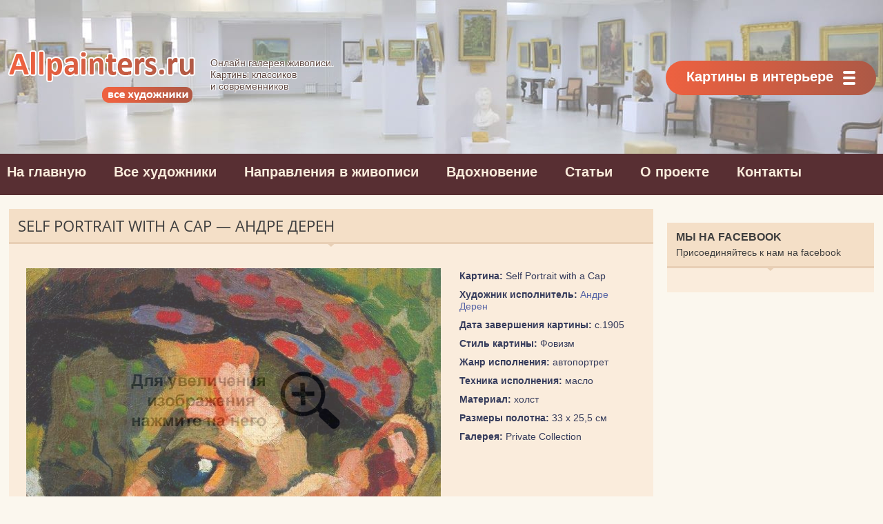

--- FILE ---
content_type: text/html; charset=UTF-8
request_url: https://allpainters.ru/deren-andre/7622-self-portrait-with-a-cap-andre-deren.html
body_size: 9848
content:
<!DOCTYPE html>

<html lang="ru-RU" prefix="og: http://ogp.me/ns#">

<head>
<meta http-equiv="Content-Type" content="text/html; charset=UTF-8">
<meta http-equiv="X-UA-Compatible" content="IE=edge, chrome=1">
<meta name="viewport" content="width=device-width, initial-scale=1.0">

<!--[if lt IE 9]><script src="https://html5shiv.googlecode.com/svn/trunk/html5.js"></script><![endif]-->

		<!-- All in One SEO 4.2.2 -->
		<title>Self Portrait with a Cap - Андре Дерен</title>
		<meta name="description" content="Картина: Self Portrait with a Cap Художник исполнитель: Андре Дерен" />
		<meta name="robots" content="max-image-preview:large" />
		<link rel="canonical" href="https://allpainters.ru/deren-andre/7622-self-portrait-with-a-cap-andre-deren.html" />
		<meta property="og:locale" content="ru_RU" />
		<meta property="og:site_name" content="Художественная галерея - Картины классиков и современников" />
		<meta property="og:type" content="article" />
		<meta property="og:title" content="Self Portrait with a Cap - Андре Дерен" />
		<meta property="og:description" content="Картина: Self Portrait with a Cap Художник исполнитель: Андре Дерен" />
		<meta property="og:url" content="https://allpainters.ru/deren-andre/7622-self-portrait-with-a-cap-andre-deren.html" />
		<meta property="article:published_time" content="2017-01-25T10:08:53+00:00" />
		<meta property="article:modified_time" content="2017-01-25T10:08:53+00:00" />
		<meta name="twitter:card" content="summary" />
		<meta name="twitter:title" content="Self Portrait with a Cap - Андре Дерен" />
		<meta name="twitter:description" content="Картина: Self Portrait with a Cap Художник исполнитель: Андре Дерен" />
		<script type="application/ld+json" class="aioseo-schema">
			{"@context":"https:\/\/schema.org","@graph":[{"@type":"WebSite","@id":"https:\/\/allpainters.ru\/#website","url":"https:\/\/allpainters.ru\/","name":"\u0425\u0443\u0434\u043e\u0436\u0435\u0441\u0442\u0432\u0435\u043d\u043d\u0430\u044f \u0433\u0430\u043b\u0435\u0440\u0435\u044f","description":"\u041a\u0430\u0440\u0442\u0438\u043d\u044b \u043a\u043b\u0430\u0441\u0441\u0438\u043a\u043e\u0432 \u0438 \u0441\u043e\u0432\u0440\u0435\u043c\u0435\u043d\u043d\u0438\u043a\u043e\u0432","inLanguage":"ru-RU","publisher":{"@id":"https:\/\/allpainters.ru\/#organization"}},{"@type":"Organization","@id":"https:\/\/allpainters.ru\/#organization","name":"\u0425\u0443\u0434\u043e\u0436\u0435\u0441\u0442\u0432\u0435\u043d\u043d\u0430\u044f \u0433\u0430\u043b\u0435\u0440\u0435\u044f","url":"https:\/\/allpainters.ru\/"},{"@type":"BreadcrumbList","@id":"https:\/\/allpainters.ru\/deren-andre\/7622-self-portrait-with-a-cap-andre-deren.html#breadcrumblist","itemListElement":[{"@type":"ListItem","@id":"https:\/\/allpainters.ru\/#listItem","position":1,"item":{"@type":"WebPage","@id":"https:\/\/allpainters.ru\/","name":"\u0413\u043b\u0430\u0432\u043d\u0430\u044f","description":"\u041a\u0430\u0440\u0442\u0438\u043d\u044b \u043a\u043b\u0430\u0441\u0441\u0438\u043a\u043e\u0432 \u0438 \u0441\u043e\u0432\u0440\u0435\u043c\u0435\u043d\u043d\u0438\u043a\u043e\u0432","url":"https:\/\/allpainters.ru\/"},"nextItem":"https:\/\/allpainters.ru\/deren-andre.html#listItem"},{"@type":"ListItem","@id":"https:\/\/allpainters.ru\/deren-andre.html#listItem","position":2,"item":{"@type":"WebPage","@id":"https:\/\/allpainters.ru\/deren-andre.html","name":"\u0410\u043d\u0434\u0440\u0435 \u0414\u0435\u0440\u0435\u043d: \u0436\u0438\u0437\u043d\u044c \u0438 \u0442\u0432\u043e\u0440\u0447\u0435\u0441\u0442\u0432\u043e \u0445\u0443\u0434\u043e\u0436\u043d\u0438\u043a\u0430","description":"\u0410\u043d\u0434\u0440\u0435 \u0414\u0435\u0440\u0435\u043d. \u041d\u0430 \u044d\u0442\u043e\u0439 \u0441\u0442\u0440\u0430\u043d\u0438\u0446\u0435 \u0440\u0430\u0437\u043c\u0435\u0449\u0435\u043d\u0430 \u0431\u0438\u043e\u0433\u0440\u0430\u0444\u0438\u0447\u0435\u0441\u043a\u0430\u044f \u0438\u043d\u0444\u043e\u0440\u043c\u0430\u0446\u0438\u044f, \u043a\u0430\u0440\u0442\u0438\u043d\u044b \u0438 \u0434\u0440\u0443\u0433\u0438\u0435 \u0438\u043d\u0442\u0435\u0440\u0435\u0441\u043d\u044b\u0435 \u0444\u0430\u043a\u0442\u044b \u0438\u0437 \u0442\u0432\u043e\u0440\u0447\u0435\u0441\u0442\u0432\u0430 \u0442\u0430\u043a\u043e\u0433\u043e \u0432\u0435\u043b\u0438\u043a\u043e\u0433\u043e \u0445\u0443\u0434\u043e\u0436\u043d\u0438\u043a\u0430 \u043a\u0430\u043a \u0414\u0435\u0440\u0435\u043d \u0410\u043d\u0434\u0440\u0435.","url":"https:\/\/allpainters.ru\/deren-andre.html"},"nextItem":"https:\/\/allpainters.ru\/deren-andre\/7622-self-portrait-with-a-cap-andre-deren.html#listItem","previousItem":"https:\/\/allpainters.ru\/#listItem"},{"@type":"ListItem","@id":"https:\/\/allpainters.ru\/deren-andre\/7622-self-portrait-with-a-cap-andre-deren.html#listItem","position":3,"item":{"@type":"WebPage","@id":"https:\/\/allpainters.ru\/deren-andre\/7622-self-portrait-with-a-cap-andre-deren.html","name":"Self Portrait with a Cap - \u0410\u043d\u0434\u0440\u0435 \u0414\u0435\u0440\u0435\u043d","description":"\u041a\u0430\u0440\u0442\u0438\u043d\u0430: Self Portrait with a Cap \u0425\u0443\u0434\u043e\u0436\u043d\u0438\u043a \u0438\u0441\u043f\u043e\u043b\u043d\u0438\u0442\u0435\u043b\u044c: \u0410\u043d\u0434\u0440\u0435 \u0414\u0435\u0440\u0435\u043d","url":"https:\/\/allpainters.ru\/deren-andre\/7622-self-portrait-with-a-cap-andre-deren.html"},"previousItem":"https:\/\/allpainters.ru\/deren-andre.html#listItem"}]},{"@type":"WebPage","@id":"https:\/\/allpainters.ru\/deren-andre\/7622-self-portrait-with-a-cap-andre-deren.html#webpage","url":"https:\/\/allpainters.ru\/deren-andre\/7622-self-portrait-with-a-cap-andre-deren.html","name":"Self Portrait with a Cap - \u0410\u043d\u0434\u0440\u0435 \u0414\u0435\u0440\u0435\u043d","description":"\u041a\u0430\u0440\u0442\u0438\u043d\u0430: Self Portrait with a Cap \u0425\u0443\u0434\u043e\u0436\u043d\u0438\u043a \u0438\u0441\u043f\u043e\u043b\u043d\u0438\u0442\u0435\u043b\u044c: \u0410\u043d\u0434\u0440\u0435 \u0414\u0435\u0440\u0435\u043d","inLanguage":"ru-RU","isPartOf":{"@id":"https:\/\/allpainters.ru\/#website"},"breadcrumb":{"@id":"https:\/\/allpainters.ru\/deren-andre\/7622-self-portrait-with-a-cap-andre-deren.html#breadcrumblist"},"datePublished":"2017-01-25T10:08:53+04:00","dateModified":"2017-01-25T10:08:53+04:00"}]}
		</script>
		<!-- All in One SEO -->

<link rel='stylesheet' id='wp-block-library-css'  href='https://allpainters.ru/wp-includes/css/dist/block-library/style.min.css' type='text/css' media='all' />
<style id='global-styles-inline-css' type='text/css'>
body{--wp--preset--color--black: #000000;--wp--preset--color--cyan-bluish-gray: #abb8c3;--wp--preset--color--white: #ffffff;--wp--preset--color--pale-pink: #f78da7;--wp--preset--color--vivid-red: #cf2e2e;--wp--preset--color--luminous-vivid-orange: #ff6900;--wp--preset--color--luminous-vivid-amber: #fcb900;--wp--preset--color--light-green-cyan: #7bdcb5;--wp--preset--color--vivid-green-cyan: #00d084;--wp--preset--color--pale-cyan-blue: #8ed1fc;--wp--preset--color--vivid-cyan-blue: #0693e3;--wp--preset--color--vivid-purple: #9b51e0;--wp--preset--gradient--vivid-cyan-blue-to-vivid-purple: linear-gradient(135deg,rgba(6,147,227,1) 0%,rgb(155,81,224) 100%);--wp--preset--gradient--light-green-cyan-to-vivid-green-cyan: linear-gradient(135deg,rgb(122,220,180) 0%,rgb(0,208,130) 100%);--wp--preset--gradient--luminous-vivid-amber-to-luminous-vivid-orange: linear-gradient(135deg,rgba(252,185,0,1) 0%,rgba(255,105,0,1) 100%);--wp--preset--gradient--luminous-vivid-orange-to-vivid-red: linear-gradient(135deg,rgba(255,105,0,1) 0%,rgb(207,46,46) 100%);--wp--preset--gradient--very-light-gray-to-cyan-bluish-gray: linear-gradient(135deg,rgb(238,238,238) 0%,rgb(169,184,195) 100%);--wp--preset--gradient--cool-to-warm-spectrum: linear-gradient(135deg,rgb(74,234,220) 0%,rgb(151,120,209) 20%,rgb(207,42,186) 40%,rgb(238,44,130) 60%,rgb(251,105,98) 80%,rgb(254,248,76) 100%);--wp--preset--gradient--blush-light-purple: linear-gradient(135deg,rgb(255,206,236) 0%,rgb(152,150,240) 100%);--wp--preset--gradient--blush-bordeaux: linear-gradient(135deg,rgb(254,205,165) 0%,rgb(254,45,45) 50%,rgb(107,0,62) 100%);--wp--preset--gradient--luminous-dusk: linear-gradient(135deg,rgb(255,203,112) 0%,rgb(199,81,192) 50%,rgb(65,88,208) 100%);--wp--preset--gradient--pale-ocean: linear-gradient(135deg,rgb(255,245,203) 0%,rgb(182,227,212) 50%,rgb(51,167,181) 100%);--wp--preset--gradient--electric-grass: linear-gradient(135deg,rgb(202,248,128) 0%,rgb(113,206,126) 100%);--wp--preset--gradient--midnight: linear-gradient(135deg,rgb(2,3,129) 0%,rgb(40,116,252) 100%);--wp--preset--duotone--dark-grayscale: url('#wp-duotone-dark-grayscale');--wp--preset--duotone--grayscale: url('#wp-duotone-grayscale');--wp--preset--duotone--purple-yellow: url('#wp-duotone-purple-yellow');--wp--preset--duotone--blue-red: url('#wp-duotone-blue-red');--wp--preset--duotone--midnight: url('#wp-duotone-midnight');--wp--preset--duotone--magenta-yellow: url('#wp-duotone-magenta-yellow');--wp--preset--duotone--purple-green: url('#wp-duotone-purple-green');--wp--preset--duotone--blue-orange: url('#wp-duotone-blue-orange');--wp--preset--font-size--small: 13px;--wp--preset--font-size--medium: 20px;--wp--preset--font-size--large: 36px;--wp--preset--font-size--x-large: 42px;}.has-black-color{color: var(--wp--preset--color--black) !important;}.has-cyan-bluish-gray-color{color: var(--wp--preset--color--cyan-bluish-gray) !important;}.has-white-color{color: var(--wp--preset--color--white) !important;}.has-pale-pink-color{color: var(--wp--preset--color--pale-pink) !important;}.has-vivid-red-color{color: var(--wp--preset--color--vivid-red) !important;}.has-luminous-vivid-orange-color{color: var(--wp--preset--color--luminous-vivid-orange) !important;}.has-luminous-vivid-amber-color{color: var(--wp--preset--color--luminous-vivid-amber) !important;}.has-light-green-cyan-color{color: var(--wp--preset--color--light-green-cyan) !important;}.has-vivid-green-cyan-color{color: var(--wp--preset--color--vivid-green-cyan) !important;}.has-pale-cyan-blue-color{color: var(--wp--preset--color--pale-cyan-blue) !important;}.has-vivid-cyan-blue-color{color: var(--wp--preset--color--vivid-cyan-blue) !important;}.has-vivid-purple-color{color: var(--wp--preset--color--vivid-purple) !important;}.has-black-background-color{background-color: var(--wp--preset--color--black) !important;}.has-cyan-bluish-gray-background-color{background-color: var(--wp--preset--color--cyan-bluish-gray) !important;}.has-white-background-color{background-color: var(--wp--preset--color--white) !important;}.has-pale-pink-background-color{background-color: var(--wp--preset--color--pale-pink) !important;}.has-vivid-red-background-color{background-color: var(--wp--preset--color--vivid-red) !important;}.has-luminous-vivid-orange-background-color{background-color: var(--wp--preset--color--luminous-vivid-orange) !important;}.has-luminous-vivid-amber-background-color{background-color: var(--wp--preset--color--luminous-vivid-amber) !important;}.has-light-green-cyan-background-color{background-color: var(--wp--preset--color--light-green-cyan) !important;}.has-vivid-green-cyan-background-color{background-color: var(--wp--preset--color--vivid-green-cyan) !important;}.has-pale-cyan-blue-background-color{background-color: var(--wp--preset--color--pale-cyan-blue) !important;}.has-vivid-cyan-blue-background-color{background-color: var(--wp--preset--color--vivid-cyan-blue) !important;}.has-vivid-purple-background-color{background-color: var(--wp--preset--color--vivid-purple) !important;}.has-black-border-color{border-color: var(--wp--preset--color--black) !important;}.has-cyan-bluish-gray-border-color{border-color: var(--wp--preset--color--cyan-bluish-gray) !important;}.has-white-border-color{border-color: var(--wp--preset--color--white) !important;}.has-pale-pink-border-color{border-color: var(--wp--preset--color--pale-pink) !important;}.has-vivid-red-border-color{border-color: var(--wp--preset--color--vivid-red) !important;}.has-luminous-vivid-orange-border-color{border-color: var(--wp--preset--color--luminous-vivid-orange) !important;}.has-luminous-vivid-amber-border-color{border-color: var(--wp--preset--color--luminous-vivid-amber) !important;}.has-light-green-cyan-border-color{border-color: var(--wp--preset--color--light-green-cyan) !important;}.has-vivid-green-cyan-border-color{border-color: var(--wp--preset--color--vivid-green-cyan) !important;}.has-pale-cyan-blue-border-color{border-color: var(--wp--preset--color--pale-cyan-blue) !important;}.has-vivid-cyan-blue-border-color{border-color: var(--wp--preset--color--vivid-cyan-blue) !important;}.has-vivid-purple-border-color{border-color: var(--wp--preset--color--vivid-purple) !important;}.has-vivid-cyan-blue-to-vivid-purple-gradient-background{background: var(--wp--preset--gradient--vivid-cyan-blue-to-vivid-purple) !important;}.has-light-green-cyan-to-vivid-green-cyan-gradient-background{background: var(--wp--preset--gradient--light-green-cyan-to-vivid-green-cyan) !important;}.has-luminous-vivid-amber-to-luminous-vivid-orange-gradient-background{background: var(--wp--preset--gradient--luminous-vivid-amber-to-luminous-vivid-orange) !important;}.has-luminous-vivid-orange-to-vivid-red-gradient-background{background: var(--wp--preset--gradient--luminous-vivid-orange-to-vivid-red) !important;}.has-very-light-gray-to-cyan-bluish-gray-gradient-background{background: var(--wp--preset--gradient--very-light-gray-to-cyan-bluish-gray) !important;}.has-cool-to-warm-spectrum-gradient-background{background: var(--wp--preset--gradient--cool-to-warm-spectrum) !important;}.has-blush-light-purple-gradient-background{background: var(--wp--preset--gradient--blush-light-purple) !important;}.has-blush-bordeaux-gradient-background{background: var(--wp--preset--gradient--blush-bordeaux) !important;}.has-luminous-dusk-gradient-background{background: var(--wp--preset--gradient--luminous-dusk) !important;}.has-pale-ocean-gradient-background{background: var(--wp--preset--gradient--pale-ocean) !important;}.has-electric-grass-gradient-background{background: var(--wp--preset--gradient--electric-grass) !important;}.has-midnight-gradient-background{background: var(--wp--preset--gradient--midnight) !important;}.has-small-font-size{font-size: var(--wp--preset--font-size--small) !important;}.has-medium-font-size{font-size: var(--wp--preset--font-size--medium) !important;}.has-large-font-size{font-size: var(--wp--preset--font-size--large) !important;}.has-x-large-font-size{font-size: var(--wp--preset--font-size--x-large) !important;}
</style>
<link rel='stylesheet' id='fancybox-for-wp-css'  href='https://allpainters.ru/wp-content/plugins/fancybox-for-wordpress/assets/css/fancybox.css' type='text/css' media='all' />
<link rel='stylesheet' id='kk-star-ratings-css'  href='https://allpainters.ru/wp-content/plugins/kk-star-ratings/src/core/public/css/kk-star-ratings.min.css' type='text/css' media='all' />
<script type='text/javascript' src='https://allpainters.ru/wp-includes/js/jquery/jquery.min.js' id='jquery-core-js'></script>
<script type='text/javascript' src='https://allpainters.ru/wp-content/plugins/fancybox-for-wordpress/assets/js/jquery.fancybox.js' id='fancybox-for-wp-js'></script>
<style>.pseudo-clearfy-link { color: #008acf; cursor: pointer;}.pseudo-clearfy-link:hover { text-decoration: none;}</style>
<!-- Fancybox for WordPress v3.3.3 -->
<style type="text/css">
	.fancybox-slide--image .fancybox-content{background-color: #FFFFFF}div.fancybox-caption{display:none !important;}
	
	img.fancybox-image{border-width:10px;border-color:#FFFFFF;border-style:solid;}
	div.fancybox-bg{background-color:rgba(102,102,102,0.3);opacity:1 !important;}div.fancybox-content{border-color:#FFFFFF}
	div#fancybox-title{background-color:#FFFFFF}
	div.fancybox-content{background-color:#FFFFFF}
	div#fancybox-title-inside{color:#333333}
	
	
	
	div.fancybox-caption p.caption-title{display:inline-block}
	div.fancybox-caption p.caption-title{font-size:14px}
	div.fancybox-caption p.caption-title{color:#333333}
	div.fancybox-caption {color:#333333}div.fancybox-caption p.caption-title {background:#fff; width:auto;padding:10px 30px;}div.fancybox-content p.caption-title{color:#333333;margin: 0;padding: 5px 0;}body.fancybox-active .fancybox-container .fancybox-stage .fancybox-content .fancybox-close-small{display:block;}
</style><script type="text/javascript">
	jQuery(function () {

		var mobileOnly = false;
		
		if (mobileOnly) {
			return;
		}

		jQuery.fn.getTitle = function () { // Copy the title of every IMG tag and add it to its parent A so that fancybox can show titles
			var arr = jQuery("a[data-fancybox]");
									jQuery.each(arr, function() {
										var title = jQuery(this).children("img").attr("title");
										 var caption = jQuery(this).next("figcaption").html();
                                        if(caption && title){jQuery(this).attr("title",title+" " + caption)}else if(title){ jQuery(this).attr("title",title);}else if(caption){jQuery(this).attr("title",caption);}
									});			}

		// Supported file extensions

				var thumbnails = jQuery("a:has(img)").not(".nolightbox").not('.envira-gallery-link').not('.ngg-simplelightbox').filter(function () {
			return /\.(jpe?g|png|gif|mp4|webp|bmp|pdf)(\?[^/]*)*$/i.test(jQuery(this).attr('href'))
		});
		

		// Add data-type iframe for links that are not images or videos.
		var iframeLinks = jQuery('.fancyboxforwp').filter(function () {
			return !/\.(jpe?g|png|gif|mp4|webp|bmp|pdf)(\?[^/]*)*$/i.test(jQuery(this).attr('href'))
		}).filter(function () {
			return !/vimeo|youtube/i.test(jQuery(this).attr('href'))
		});
		iframeLinks.attr({"data-type": "iframe"}).getTitle();

				// Gallery All
		thumbnails.addClass("fancyboxforwp").attr("data-fancybox", "gallery").getTitle();
		iframeLinks.attr({"data-fancybox": "gallery"}).getTitle();

		// Gallery type NONE
		
		// Call fancybox and apply it on any link with a rel atribute that starts with "fancybox", with the options set on the admin panel
		jQuery("a.fancyboxforwp").fancyboxforwp({
			loop: false,
			smallBtn: true,
			zoomOpacity: "auto",
			animationEffect: "fade",
			animationDuration: 500,
			transitionEffect: "fade",
			transitionDuration: "300",
			overlayShow: true,
			overlayOpacity: "0.3",
			titleShow: true,
			titlePosition: "inside",
			keyboard: true,
			showCloseButton: true,
			arrows: true,
			clickContent:"close",
			clickSlide: "close",
			mobile: {
				clickContent: function (current, event) {
					return current.type === "image" ? "close" : false;
				},
				clickSlide: function (current, event) {
					return current.type === "image" ? "close" : "close";
				},
			},
			wheel: false,
			toolbar: true,
			preventCaptionOverlap: true,
			onInit: function() { },			onDeactivate
	: function() { },		beforeClose: function() { },			afterShow: function(instance) { jQuery( ".fancybox-image" ).on("click", function( ){ ( instance.isScaledDown() ) ? instance.scaleToActual() : instance.scaleToFit() }) },				afterClose: function() { },					caption : function( instance, item ) {var title ="";if("undefined" != typeof jQuery(this).context ){var title = jQuery(this).context.title;} else { var title = ("undefined" != typeof jQuery(this).attr("title")) ? jQuery(this).attr("title") : false;}var caption = jQuery(this).data('caption') || '';if ( item.type === 'image' && title.length ) {caption = (caption.length ? caption + '<br />' : '') + '<p class="caption-title">'+title+'</p>' ;}return caption;},
		afterLoad : function( instance, current ) {current.$content.append('<div class=\"fancybox-custom-caption inside-caption\" style=\" position: absolute;left:0;right:0;color:#000;margin:0 auto;bottom:0;text-align:center;background-color:#FFFFFF \">' + current.opts.caption + '</div>');},
			})
		;

			})
</script>
<!-- END Fancybox for WordPress -->
<link rel="stylesheet" href="https://allpainters.ru/wp-content/plugins/wp-page-numbers/classic/wp-page-numbers.css" type="text/css" media="screen" />


	<link rel="stylesheet" href="/wp-content/themes/paintnew/style.css" type="text/css" media="screen">
	<!--<link rel="stylesheet" href="/wp-content/themes/paint/css/custom.css" type="text/css" media="screen">-->
<!--	<link href="/wp-content/themes/paint/css/css.css" rel="stylesheet" type="text/css">-->
  
    
    <link rel="stylesheet" href="/wp-content/themes/paintnew/css/header.css" type="text/css" media="all">
    
    <link rel="icon" href="/wp-content/themes/paint/favicon.ico" type="image/x-icon" />
    <link rel="shortcut icon" href="/wp-content/themes/paint/favicon.ico" type="image/x-icon" />




  
<!-- постоянные значения -->  
<meta property="fb:admins" content="100004837488652"/>
 <!-- если это статья -->  
  
<meta property="og:url" content="https://allpainters.ru/deren-andre/7622-self-portrait-with-a-cap-andre-deren.html "/>  
<meta property="og:title" content="Self Portrait with a Cap &#8212; Андре Дерен" />  
<meta property="og:description" content="Картина: Self Portrait with a Cap Художник исполнитель: Андре Дерен" />  
<meta property="og:type" content="article" /> 
<meta property="og:image" 
content="" />  
 
<meta name="yandex-verification" content="6c474facb263df3d" />
<meta name="viewport" content="height=device-height, width=device-width, initial-scale=1.0, maximum-scale=1.0, minimum-scale=1.0, user-scalable=no" />
<script type="text/javascript"> rbConfig={start:performance.now()}; </script>
<script async="async" type="text/javascript" src="//any.realbig.media/rotator.min.js"></script>
<script charset="utf-8" async src="https://realpush.media/pushJs/Gg18__q3.js"></script>
	<script async="async" type="text/javascript" src="//any.realbig.media/rotator.min.js"></script><script>
     (adsbygoogle = window.adsbygoogle || []).push({
          google_ad_client: "ca-pub-1936417226606527",
          enable_page_level_ads: true
     });
</script>
	<meta name="verify-admitad" content="8c01771629" />
</head>

<body>
<div id="fb-root"></div>
<script>(function(d, s, id) {
  var js, fjs = d.getElementsByTagName(s)[0];
  if (d.getElementById(id)) return;
  js = d.createElement(s); js.id = id;
  js.src = "//connect.facebook.net/ru_RU/sdk.js#xfbml=1&version=v2.6";
  fjs.parentNode.insertBefore(js, fjs);
}(document, 'script', 'facebook-jssdk'));</script>
<div class="container">
<div class="wrapper">

	<header class="header">

			<a href="/" class="header__logo">
	<div class="header__logo-title">Allpainters.ru - картинная галерея</div>
	<div class="header__logo-desc"><p>Онлайн галерея живописи. <br> Картины классиков <br> и современников</p></div>
	</a>
	
		
				<nav class="header__nav-2  nav">
					<button class="nav__title" type="button">Картины в интерьере</button>
					<ul class="nav__menu">
                    
                    <li class="menu-item menu-item-type-taxonomy menu-item-object-category"><a href="https://allpainters.ru/kartinyi.html">Виды и формат картин</a></li>
                    <li class="menu-item menu-item-type-taxonomy menu-item-object-category"><a href="https://allpainters.ru/modulnyie-kartinyi.html">Модульные картины</a></li>
                    <li class="menu-item menu-item-type-taxonomy menu-item-object-category"><a href="https://allpainters.ru/interernyie-nakleyki-i-samokleyki.html">Интерьерные самоклейки</a></li>
                    <li class="menu-item menu-item-type-taxonomy menu-item-object-category"><a href="https://allpainters.ru/fotooboi-v-interere.html">Фотообои</a></li>
                 
                    

</ul>
				</nav>
			
			<!-- .soc -->
	

		<div class="header__menu-toggle"></div>
		<div class="header__menu">
			
					<nav class="header__nav-3">
                    <ul>
                    <li class="menu-item menu-item-type-taxonomy menu-item-object-category"><a href="https://allpainters.ru/">На главную</a></li>
                    <li class="menu-item menu-item-type-taxonomy menu-item-object-category"><a href="https://allpainters.ru/hudozhniki-po-alfavitu.html">Все художники</a></li>
                    <li class="menu-item menu-item-type-taxonomy menu-item-object-category"><a href="https://allpainters.ru/napravleniya">Направления в живописи</a></li>
                    <li class="menu-item menu-item-type-taxonomy menu-item-object-category"><a href="https://allpainters.ru/vdohnovenie">Вдохновение</a></li>
                    <li class="menu-item menu-item-type-taxonomy menu-item-object-category"><a href="https://allpainters.ru/blog">Статьи</a></li>
                    <li class="menu-item menu-item-type-taxonomy menu-item-object-category"><a href="https://allpainters.ru/o-proekte.html">О проекте</a></li>
                    <li class="menu-item menu-item-type-taxonomy menu-item-object-category"><a href="https://allpainters.ru/contacts.html">Контакты</a></li>
</ul></nav>
							
					
						</div><!-- .header__menu -->

</header><!-- .header --><script>
setTimeout(function(){
yaCounter26140278.reachGoal('visitepaint'); return true;
}, 5000);
</script>
		<div class="content">		
		<div class="contentWide">
	<div class="newPictures container">
	
<div class="authorsList sections">
 <div class="blog_container">
<h1>Self Portrait with a Cap &#8212; Андре Дерен</h1>
<div class="blog_container_bott">
<div class="blog_desk">
<div class="paint_post paintpage">
<div class="ads_100">
<div id="content_rb_25920" class="content_rb" data-id="25920"></div>	
	</div></div>
<div class="paint_img ">
<a href="/wp-content/uploads/paintings/self-portrait-with-a-cap.jpg" class="fancybox" rel="fancybox">
<img src="/wp-content/uploads/paintings/self-portrait-with-a-cap.jpg" class="alignnone" title="Self Portrait with a Cap &#8212; Андре Дерен" alt="Self Portrait with a Cap &#8212; Андре Дерен" style="margin-bottom:10px;"></a></div>

<div class="paint_description" style="padding-top:8px;">

<p><b>Картина:</b> Self Portrait with a Cap</p>
<p><b>Художник исполнитель:</b> <a href="https://allpainters.ru/deren-andre.html">Андре Дерен</a></p>
<p><b>Дата завершения картины:</b> c.1905</p>
<p><b>Стиль картины:</b> Фовизм</p>
<p><b>Жанр исполнения:</b> автопортрет</p>
<p><b>Техника исполнения:</b> масло</p>
<p><b>Материал:</b> холст</p>
<p><b>Размеры полотна:</b> 33 x 25,5 см</p>
<p><b>Галерея:</b> Private Collection</p>
</div>
<div class="clearline"></div> 
<div class="ads_100"><div id="content_rb_25921" class="content_rb" data-id="25921"></div></div>
<div class="clearline"></div> 

<h3><center>Андре Дерен: другие картины художника</center></h3>
<p>Ниже вы можете увидеть 6 других картин такого художника, как Андре Дерен. Для того, что бы ознакомиться со всеми картинами, перейдите по кнопке ниже. </p>
<div style="width:96%; margin-left:1.5%; margin-right:2%; float:left; margin-top:20px; margin-bottom:20px; clear:both;">
<div id="content_rb_25922" class="content_rb" data-id="25922"></div>
</div>
<div>

<div class="col3 tag_block">
<a href="https://allpainters.ru/deren-andre/7647-bathing-women-andre-deren.html" rel="bookmark" title="Bathing women &#8212; Андре Дерен">
<img title="Bathing women &#8212; Андре Дерен" src="https://allpainters.ru/wp-content/uploads/paintings-prev/bathing-women_thumb310_250.jpg" alt="Bathing women &#8212; Андре Дерен">
 <span class="capchaText"><var>Bathing women &#8212; Андре Дерен</var></span>
 </a>
</div>
 <div class="col3 tag_block">
<a href="https://allpainters.ru/deren-andre/7621-yacht-andre-deren.html" rel="bookmark" title="Yacht &#8212; Андре Дерен">
<img title="Yacht &#8212; Андре Дерен" src="https://allpainters.ru/wp-content/uploads/paintings-prev/yacht-1905_thumb310_250.jpg" alt="Yacht &#8212; Андре Дерен">
 <span class="capchaText"><var>Yacht &#8212; Андре Дерен</var></span>
 </a>
</div>
 <div class="col3 tag_block">
<a href="https://allpainters.ru/deren-andre/7599-portrait-of-matisse-andre-deren.html" rel="bookmark" title="Portrait of Matisse &#8212; Андре Дерен">
<img title="Portrait of Matisse &#8212; Андре Дерен" src="https://allpainters.ru/wp-content/uploads/paintings-prev/portrait-of-matisse-1905_thumb310_250.jpg" alt="Portrait of Matisse &#8212; Андре Дерен">
 <span class="capchaText"><var>Portrait of Matisse &#8212; Андре Дерен</var></span>
 </a>
</div>
 <div class="col3 tag_block">
<a href="https://allpainters.ru/deren-andre/7592-girl-andre-deren.html" rel="bookmark" title="Girl &#8212; Андре Дерен">
<img title="Girl &#8212; Андре Дерен" src="https://allpainters.ru/wp-content/uploads/paintings-prev/girl-1931_thumb310_250.jpg" alt="Girl &#8212; Андре Дерен">
 <span class="capchaText"><var>Girl &#8212; Андре Дерен</var></span>
 </a>
</div>
 <div class="col3 tag_block">
<a href="https://allpainters.ru/deren-andre/7625-golden-age-andre-deren.html" rel="bookmark" title="Golden age &#8212; Андре Дерен">
<img title="Golden age &#8212; Андре Дерен" src="https://allpainters.ru/wp-content/uploads/paintings-prev/golden-age_thumb310_250.jpg" alt="Golden age &#8212; Андре Дерен">
 <span class="capchaText"><var>Golden age &#8212; Андре Дерен</var></span>
 </a>
</div>
 <div class="col3 tag_block">
<a href="https://allpainters.ru/deren-andre/7635-still-life-with-dead-game-andre-deren.html" rel="bookmark" title="Still Life with Dead Game &#8212; Андре Дерен">
<img title="Still Life with Dead Game &#8212; Андре Дерен" src="https://allpainters.ru/wp-content/uploads/paintings-prev/still-life-with-dead-game-1928_thumb310_250.jpg" alt="Still Life with Dead Game &#8212; Андре Дерен">
 <span class="capchaText"><var>Still Life with Dead Game &#8212; Андре Дерен</var></span>
 </a>
</div>
      

</div> 

<div class="clearline"></div> 

	<div class="linemore">
					<a href="https://allpainters.ru/deren-andre-01.html" class="morepictures">Андре Дерен - все картины</a>
 </div>
<div class="clearline"></div> 

 <div class="posle_stati">
 <center><span class="title21">Творчество. Свобода. Живопись.</span>
 <p>Allpainters.ru создан людьми, искренне увлеченными миром творчества. Присоединяйтесь к нам! </p></center>
<center>
 <!-- uSocial -->
<script async src="https://usocial.pro/usocial/usocial.js?v=6.1.4" data-script="usocial" charset="utf-8"></script>
<div class="uSocial-Share" data-pid="9a9970dc599ddbe779863408f8fbe821" data-type="share" data-options="rect,style1,default,absolute,horizontal,size32,eachCounter0,counter1,counter-after,nomobile" data-social="vk,fb,gPlus,twi,pinterest"></div>
<!-- /uSocial -->
</center>
<div style="width:120px; margin:auto;">
<div class="kk-star-ratings
            "
    data-payload="{&quot;id&quot;:&quot;12762&quot;,&quot;slug&quot;:&quot;default&quot;,&quot;reference&quot;:&quot;shortcode&quot;,&quot;align&quot;:&quot;&quot;,&quot;count&quot;:&quot;0&quot;,&quot;readonly&quot;:&quot;&quot;,&quot;score&quot;:&quot;0&quot;,&quot;valign&quot;:&quot;&quot;,&quot;best&quot;:&quot;5&quot;,&quot;gap&quot;:&quot;5&quot;,&quot;greet&quot;:&quot;\u041f\u0440\u043e\u0433\u043e\u043b\u043e\u0441\u0443\u0439\u0442\u0435 page&quot;,&quot;legend&quot;:&quot;0\/5 - (0 \u0433\u043e\u043b\u043e\u0441\u043e\u0432)&quot;,&quot;size&quot;:&quot;24&quot;,&quot;width&quot;:&quot;0&quot;,&quot;_legend&quot;:&quot;{score}\/{best} - ({count} {votes})&quot;}">
    
<div class="kksr-stars">
    
<div class="kksr-stars-inactive">
            <div class="kksr-star" data-star="1" style="padding-right: 5px">
            

<div class="kksr-icon" style="width: 24px; height: 24px;"></div>
        </div>
            <div class="kksr-star" data-star="2" style="padding-right: 5px">
            

<div class="kksr-icon" style="width: 24px; height: 24px;"></div>
        </div>
            <div class="kksr-star" data-star="3" style="padding-right: 5px">
            

<div class="kksr-icon" style="width: 24px; height: 24px;"></div>
        </div>
            <div class="kksr-star" data-star="4" style="padding-right: 5px">
            

<div class="kksr-icon" style="width: 24px; height: 24px;"></div>
        </div>
            <div class="kksr-star" data-star="5" style="padding-right: 5px">
            

<div class="kksr-icon" style="width: 24px; height: 24px;"></div>
        </div>
    </div>
    
<div class="kksr-stars-active" style="width: 0px;">
            <div class="kksr-star" style="padding-right: 5px">
            

<div class="kksr-icon" style="width: 24px; height: 24px;"></div>
        </div>
            <div class="kksr-star" style="padding-right: 5px">
            

<div class="kksr-icon" style="width: 24px; height: 24px;"></div>
        </div>
            <div class="kksr-star" style="padding-right: 5px">
            

<div class="kksr-icon" style="width: 24px; height: 24px;"></div>
        </div>
            <div class="kksr-star" style="padding-right: 5px">
            

<div class="kksr-icon" style="width: 24px; height: 24px;"></div>
        </div>
            <div class="kksr-star" style="padding-right: 5px">
            

<div class="kksr-icon" style="width: 24px; height: 24px;"></div>
        </div>
    </div>
</div>
    
<div class="kksr-legend">
            <span class="kksr-muted">Проголосуйте page</span>
    </div>
</div>
</div>
 </div>
<div class="clearline"></div>
  </div>          </div>

				
				 
       

</div>     
          
 <div class="rightblocknew">    
 
<div class="filter right-block equal-block" style="background-color:#fbf7ee">
<div id="content_rb_25923" class="content_rb" data-id="25923"></div>
</div>

 
 
     
        
<div class="filter right-block equal-block">
	<div class="top">
		<p class="title">Мы на facebook</p>
		Присоединяйтесь к нам на facebook
	</div>
	<div class="bottom">
    <center>
<div class="fb-like-box" data-href="https://www.facebook.com/ruallpainters" data-width="220" data-colorscheme="light" data-show-faces="true" data-header="false" data-stream="false" data-show-border="false"></div>
</center>
	</div>
</div>  



</div>             </div>
<div class="clear"></div>
	
	</div>
	
	
</div>
			
				</div>
		<div id="spacer"></div>
		
<footer class="footer">
		<div class="footer__inner">

			<div class="footer__section  copyright">

				<div class="copyright__text-1">
					© 2010–2019 – Онлайн галерея живописи. Картины классиков и современников</div>
				<div class="copyright__text-2">Перепечатка материалов разрешена только с указанием первоисточника</div>

			</div><!-- .copyright -->

			<div class="footer__section  footer__mid">

				
						<nav class="footer__nav-1  nav">
							<button class="nav__title" type="button">Картины в интерьере</button>
							<ul class="nav__menu">
                            <li class="menu-item menu-item-type-taxonomy menu-item-object-category"><a href="/kartinyi.html">Виды и формат картин</a></li>
                    <li class="menu-item menu-item-type-taxonomy menu-item-object-category"><a href="/modulnyie-kartinyi.html">Модульные картины</a></li>
                    <li class="menu-item menu-item-type-taxonomy menu-item-object-category"><a href="/interernyie-nakleyki-i-samokleyki.html">Интерьерные самоклейки</a></li>
                    <li class="menu-item menu-item-type-taxonomy menu-item-object-category"><a href="/fotooboi-v-interere.html">Фотообои</a></li>
</ul>
						</nav>
					
				
						<nav class="footer__nav-2"><ul>
                        <li class="menu-item menu-item-type-post_type menu-item-object-page menu-item-3012"><a href="/pravila.html" class="no-icon">Соглашение</a></li>
<li class="menu-item menu-item-type-post_type menu-item-object-page menu-item-3119"><a href="/faq.html">F.A.Q.</a></li>
<li class="menu-item menu-item-type-post_type menu-item-object-page menu-item-3119"><a href="/contacts.html">Контакты</a></li>
</ul></nav>
					
			</div><!-- .footer__mid -->

			<div class="footer__section  footer__right">

							<div class="soc  footer__soc">
					<div class="soc__text">Присоединяйтесь к нашим дружным<br> группам в социальных сетях</div>
					<ul class="soc__list">
											<li class="soc__item"><a class="soc__link  soc__vk" href="#" target="_blank">ВКонтакте</a></li>
											<li class="soc__item"><a class="soc__link  soc__ok" href="#" target="_blank">Одноклассники</a></li>
										</ul>
				</div><!-- .soc -->
				<script type="text/javascript" src="/wp-content/themes/paintnew/js/script.js"></script>
                
<script type="text/javascript">var pseudo_links = document.querySelectorAll(".pseudo-clearfy-link");for (var i=0;i<pseudo_links.length;i++ ) { pseudo_links[i].addEventListener("click", function(e){   window.open( e.target.getAttribute("data-uri") ); }); }</script><script>document.oncopy = function () {var bodyElement = document.body;var selection = getSelection();var link_url = document.URL;var page_link = "<br>Источник: %link%";page_link = page_link.replace("%link%", " " + link_url + " ");var copy_text = selection + page_link;var divElement = document.createElement("div");divElement.style.position="absolute";divElement.style.left="-99999px";bodyElement.appendChild(divElement);divElement.innerHTML = copy_text;selection.selectAllChildren(divElement);window.setTimeout(function() {bodyElement.removeChild(divElement);},0);}</script><script type='text/javascript' id='kk-star-ratings-js-extra'>
/* <![CDATA[ */
var kk_star_ratings = {"action":"kk-star-ratings","endpoint":"https:\/\/allpainters.ru\/wp-admin\/admin-ajax.php","nonce":"cb5e9261aa"};
/* ]]> */
</script>
<script type='text/javascript' src='https://allpainters.ru/wp-content/plugins/kk-star-ratings/src/core/public/js/kk-star-ratings.min.js' id='kk-star-ratings-js'></script>
				<div class="footer__bottom">

									<div class="counters">
				

<!-- Yandex.Metrika counter --> <script type="text/javascript" > (function (d, w, c) { (w[c] = w[c] || []).push(function() { try { w.yaCounter26140278 = new Ya.Metrika2({ id:26140278, clickmap:true, trackLinks:true, accurateTrackBounce:true, webvisor:true }); } catch(e) { } }); var n = d.getElementsByTagName("script")[0], s = d.createElement("script"), f = function () { n.parentNode.insertBefore(s, n); }; s.type = "text/javascript"; s.async = true; s.src = "https://cdn.jsdelivr.net/npm/yandex-metrica-watch/tag.js"; if (w.opera == "[object Opera]") { d.addEventListener("DOMContentLoaded", f, false); } else { f(); } })(document, window, "yandex_metrika_callbacks2"); </script> <noscript><div><img src="https://mc.yandex.ru/watch/26140278" style="position:absolute; left:-9999px;" alt="" /></div></noscript> <!-- /Yandex.Metrika counter -->


<script>
  (function(i,s,o,g,r,a,m){i['GoogleAnalyticsObject']=r;i[r]=i[r]||function(){
  (i[r].q=i[r].q||[]).push(arguments)},i[r].l=1*new Date();a=s.createElement(o),
  m=s.getElementsByTagName(o)[0];a.async=1;a.src=g;m.parentNode.insertBefore(a,m)
  })(window,document,'script','//www.google-analytics.com/analytics.js','ga');

  ga('create', 'UA-15268804-1', 'auto');
  ga('send', 'pageview');

</script>

					</div><!-- .counters -->
				
				</div><!-- .footer__bottom -->

			</div><!-- .footer__right -->

		</div><!-- .footer__inner -->

</footer><!-- .footer -->

</div><!-- .wrapper -->
</div><!-- .container -->       	
		
	
</body>
</html>
<!-- This website is like a Rocket, isn't it? Performance optimized by WP Rocket. Learn more: https://wp-rocket.me - Debug: cached@1761843143 -->

--- FILE ---
content_type: text/css
request_url: https://allpainters.ru/wp-content/themes/paintnew/css/header.css
body_size: 9622
content:
html{font-family:sans-serif;-ms-text-size-adjust:100%;-webkit-text-size-adjust:100%}body{margin:0}article,aside,details,figcaption,figure,footer,header,hgroup,main,menu,nav,section,summary{display:block}audio,canvas,progress,video{display:inline-block;vertical-align:baseline}audio:not([controls]){display:none;height:0}[hidden],template{display:none}a{background-color:transparent}a:active,a:hover{outline:0}abbr[title]{border-bottom:1px dotted}b,strong{font-weight:700}dfn{font-style:italic}mark{background:#ff0;color:#000}small{font-size:80%}sub,sup{font-size:75%;line-height:0;position:relative;vertical-align:baseline}sup{top:-.5em}sub{bottom:-.25em}img{border:0;vertical-align:bottom}svg:not(:root){overflow:hidden}figure{margin:1em 40px}hr{box-sizing:content-box;height:0}pre{overflow:auto}code,kbd,pre,samp{font-family:monospace,monospace;font-size:1em}button,input,optgroup,select,textarea{color:inherit;font:inherit;margin:0}button{overflow:visible}button,select{text-transform:none}button,html input[type=button],input[type=reset],input[type=submit]{-webkit-appearance:button;cursor:pointer}button[disabled],html input[disabled]{cursor:default}button::-moz-focus-inner,input::-moz-focus-inner{border:0;padding:0}input{line-height:normal}input[type=checkbox],input[type=radio]{box-sizing:border-box;padding:0}input[type=number]::-webkit-inner-spin-button,input[type=number]::-webkit-outer-spin-button{height:auto}input[type=search]{-webkit-appearance:textfield}input[type=search]::-webkit-search-cancel-button,input[type=search]::-webkit-search-decoration{-webkit-appearance:none}fieldset{border:1px solid silver;margin:0 2px;padding:.35em .625em .75em}legend{border:0;padding:0}textarea{overflow:auto}optgroup{font-weight:700}table{border-collapse:collapse;border-spacing:0}td,th{padding:0}/* end normalize */

body {
	color: #363C5C;
	background: #fbf7ee;
	font: 14px/1.215 'PT Sans', 'Helvetica Neue', sans-serif;
}

a {
	text-decoration: none;
	color: #5764A5;
}

.aligncenter,
div.aligncenter {
	display: block;
	margin-right: auto;
	margin-left: auto;
}

.alignleft {
	float: left;
}

img.alignleft,
.wp-caption.alignleft {
	margin: 5px 25px 15px 0;
}

.alignright {
	float: right;
}

img.alignright,
.wp-caption.alignright {
	margin: 5px 0 15px 25px;
}

.container {
	min-width: 300px;
	padding: 0 3px;
}

.wrapper {
	max-width: 1260px;
	margin: 0 auto;
}

.grid {
	display: -webkit-box;
	display: -webkit-flex;
	display: -ms-flexbox;
	display: flex;
	-webkit-flex-wrap: wrap;
	-ms-flex-wrap: wrap;
	flex-wrap: wrap;
	margin: 0 -15px;
}

.grid__item-1-3 {
	width: calc(33.33333% - 30px);
	margin: 0 15px;
}

.btn {
	display: inline-block;
	padding: 11px 30px 15px;
	cursor: pointer;
	color: #FFF;
	border: none;
	border-radius: 25px;
	background: -webkit-gradient(linear, left top, right top, from(#ee6140), to(#ac5946));
	background: linear-gradient(to right, #ee6140, #ac5946);
	font-size: 20px;
	font-weight: bold;
}

.btn:hover {
	background: #9694E2;
}

/* Header
-----------------------------------------------------------------------------*/

.header {
	position: relative;
	height: 283px;
}

.homepage .header {
	height: 536px;
}

.header:before {
	content: '';
	position: absolute;
	z-index: -1;
	top: 0;
	right: 0;
	bottom: 60px;
	left: 0;
	margin: 0 calc(50% - 50vw);
	background: #faecdc url('../images/header-1.jpg') no-repeat 50% 0/cover;
}

.header:after {
	content: '';
	position: absolute;
	z-index: -1;
	right: 0;
	bottom: 0;
	left: 0;
	height: 60px;
	margin: 0 calc(50% - 50vw);
	background: -webkit-gradient(linear, left top, right top, from(#582f33), to(#582f33));
	background: linear-gradient(to right, #582f33, #582f33);
}

.header__logo {
	position: absolute;
	top: 40px;
	left: 0;
	width: 475px;
	height: 133px;
	padding: 43px 0 0 295px;
	text-decoration: none;
	background: url('../images/logo-header.png') no-repeat;
}

.header__logo-title {
	position: absolute;
	overflow: hidden;
	clip: rect(0 0 0 0);
	width: 1px;
	height: 1px;
	margin: -1px;
	padding: 0;
	white-space: nowrap;
	border: 0;

	-webkit-clip-path: inset(100%);
	clip-path: inset(100%);
}

.header__logo-desc p{
	color: rgba(78,53,47,.9);
	font-size: 14px;
	text-shadow:
			-1px -1px 0 #fff,
			1px -1px 0 #fff,
			-1px 1px 0 #fff,
			1px 1px 0 #fff;
}

.header__fav {
	position: absolute;
	z-index: 2;
	top: 154px;
	left: 315px;
	color: #F97554;
	font-size: 12px;
}

.header__fav:hover {
	border-bottom: 1px dashed;
}

.header__fav:before {
	content: '';
	position: absolute;
	top: -10px;
	right: -20px;
	bottom: -10px;
	left: -30px;
}

.header__fav:after {
	content: '';
	position: absolute;
	top: 2px;
	left: -20px;
	width: 11px;
	height: 10px;
	background: url('[data-uri]');
}

.header__nav-1 {
	position: absolute;
	top: 0;
	right: 0;
	display: -webkit-box;
	display: -webkit-flex;
	display: -ms-flexbox;
	display: flex;
	-webkit-box-align: center;
	-webkit-align-items: center;
	align-items: center;
	-ms-flex-align: center;
	-webkit-box-pack: center;
	-ms-flex-pack: center;
	-webkit-justify-content: center;
	justify-content: center;
	width: 305px;
	height: 88px;
}

.homepage .header__nav-1 {
	right: 290px;
}

.header__nav-1 ul {
	display: -webkit-box;
	display: -webkit-flex;
	display: -ms-flexbox;
	display: flex;
	-webkit-flex-wrap: wrap;
	-ms-flex-wrap: wrap;
	flex-wrap: wrap;
	-webkit-box-pack: center;
	-ms-flex-pack: center;
	-webkit-justify-content: center;
	justify-content: center;
	margin: -5px -12px;
}

.header__nav-1 li {
	margin: 5px 12px;
	list-style: none;
}

.header__nav-1 a {
	color: #267AB0;
}

.header__nav-1 a:hover {
	color: #363C5C;
}

.nav {
	position: relative;
	z-index: 20;
	font-size: 20px;
	font-weight: bold;
}

.nav__title {
	position: relative;
	width: 305px;
	height: 50px;
	padding: 0 50px 4px 30px;
	cursor: pointer;
	text-align: left;
	color: #FFF;
	border: none;
	border-radius: 25px;
	background: -webkit-gradient(linear, left top, right top, from(#ee6140), to(#ac5946));
	background: linear-gradient(to right, #ee6140, #ac5946);
}

.nav__title:after {
	content: '';
	position: absolute;
	top: 15px;
	right: 30px;
	width: 18px;
	height: 20px;
	background: url('[data-uri]');
}

.nav li {
	list-style: none;
	border: solid rgba(255,255,255,.2);
}

.nav a {
	display: block;
	padding: 10px 30px 14px;
	color: #FFF;
}

.nav a:hover {
	background: rgba(255,255,255,.2);
}

.nav__menu {
	position: absolute;
	left: 0;
	display: none;
	min-width: 100%;
	border-radius: 0 0 25px 25px;
background: -webkit-gradient(linear, left top, right top, from(#ee6140), to(#ac5946));
	background: linear-gradient(to right, #ee6140, #ac5946);
}

.nav__menu.active {
	display: block;
}

.header__nav-2 {
	position: absolute;
	top: 88px;
	right: 0;
}

.homepage .header__nav-2 {
	right: 290px;
}

.header__nav-2 .nav__title.active {
	border-radius: 25px 25px 0 0;
}

.header__nav-2 .nav__menu {
	top: 100%;
}

.header__nav-2 .nav__menu li {
	border-width: 1px 0 0;
}

.soc__text {
	margin: 0 0 13px;
	text-align: center;
	color: rgba(54,60,92,.7);
	font-size: 12px;
}

.soc__list {
	display: -webkit-box;
	display: -webkit-flex;
	display: -ms-flexbox;
	display: flex;
	-webkit-box-align: center;
	-webkit-align-items: center;
	align-items: center;
	-ms-flex-align: center;
	-webkit-box-pack: center;
	-ms-flex-pack: center;
	-webkit-justify-content: center;
	justify-content: center;
	margin: 0 -8px;
}

.soc__item {
	margin: 0 8px;
	list-style: none;
}

.soc__link {
	display: block;
	width: 14px;
	height: 14px;
	text-indent: -9999px;
}

.soc__vk {
	width: 17px;
	background: url('[data-uri]');
}

.soc__in {
	background: url('[data-uri]');
}

.soc__ok {
	background: url('[data-uri]');
}

.soc__tg {
	width: 16px;
	background: url('[data-uri]');
}

.soc__fb {
	background: url('[data-uri]');
}

.soc__gp {
	width: 23px;
	background: url('[data-uri]');
}

.header__soc {
	position: absolute;
	top: 138px;
	right: 0;
	bottom: 60px;
	display: -webkit-box;
	display: -webkit-flex;
	display: -ms-flexbox;
	display: flex;
	-webkit-box-pack: center;
	-ms-flex-pack: center;
	-webkit-justify-content: center;
	justify-content: center;
	width: 305px;
}

.homepage .header__soc {
	top: 218px;
	right: 290px;
	display: block;
	height: auto;
}

.search {
	position: absolute;
	top: 223px;
	left: 0;
	display: -webkit-box;
	display: -webkit-flex;
	display: -ms-flexbox;
	display: flex;
	width: 475px;
	height: 50px;
	border-radius: 25px;
	background: rgba(255,255,255,.8);
	font-size: 20px;
	font-weight: bold;
}

.search__field {
	-webkit-box-flex: 1;
	-webkit-flex: 1;
	-ms-flex: 1;
	flex: 1;
	max-width: calc(100% - 71px);
	padding: 0 0 4px 30px;
	text-overflow: ellipsis;
	border: none;
	background: none;
}

.search__field::-webkit-input-placeholder {
	color: rgba(54,60,92,.3);
}

.search__field:-ms-input-placeholder {
	color: rgba(54,60,92,.3);
}

.search__button {
	width: 71px;
	border: none;
	background: url('[data-uri]') no-repeat 50%;
}

.header-hot {
	position: absolute;
	bottom: 60px;
	left: 0;
	display: -webkit-box;
	display: -webkit-flex;
	display: -ms-flexbox;
	display: flex;
	-webkit-box-align: center;
	-webkit-align-items: center;
	align-items: center;
	-ms-flex-align: center;
	width: 475px;
	height: 203px;
}

.header-hot__inner {
	display: -webkit-box;
	display: -webkit-flex;
	display: -ms-flexbox;
	display: flex;
}

.header-hot__headline {
	height: 30px;
	margin: 2px -7px 0 5px;
	padding: 0 12px;
	-webkit-transform: rotate(-90deg);
	transform: rotate(-90deg);
	-webkit-transform-origin: bottom;
	transform-origin: bottom;
	text-transform: uppercase;
	color: #FFF;
	border-radius: 15px;
	background: -webkit-gradient(linear, left top, right top, from(#EF5475), to(#FE8544));
	background: linear-gradient(to right, #EF5475, #FE8544);
	font-weight: bold;
	line-height: 30px;
}

.header-hot__link {
	color: #363C5C;
	font-size: 30px;
}

.header-hot__link:hover {
	color: #5764A5;
}

.header__calendar {
	position: absolute;
	top: 340px;
	left: 530px;
	display: -webkit-box;
	display: -webkit-flex;
	display: -ms-flexbox;
	display: flex;
	-webkit-box-align: center;
	-webkit-align-items: center;
	align-items: center;
	-ms-flex-align: center;
	height: 55px;
	padding: 0 35px 4px 90px;
	color: #363C5C;
	border-radius: 30px;
	background: rgba(237,250,255,.5);
	font-size: 16px;
	line-height: 18px;
}

.header__calendar:before {
	content: '';
	position: absolute;
	top: -7px;
	left: 0;
	width: 70px;
	height: 70px;
	background: url('../images/calendar.png');
}

.header__calendar:hover {
	color: #5764A5;
}

.header__calendar span {
	margin: 0 15px 0 0;
	color: #5764A5;
	font-family: 'Roboto Slab', 'Helvetica Neue', sans-serif;
	font-size: 30px;
}

.header__nav-3 {
	position: absolute;
	right: 0;
	bottom: 0;
	left: 0;
	white-space: nowrap;
	font-size: 20px;
	font-weight: bold;
}

.header__nav-3 ul {
	display: -webkit-box;
	display: -webkit-flex;
	display: -ms-flexbox;
	display: flex;
	margin: 0 -20px;
}

.header__nav-3 li {
	margin: 0 20px;
	list-style: none;
}

.header__nav-3 a {
	position: relative;
	display: block;
	height: 60px;
	color: #faecdc;
	line-height: 58px;
}

.header__nav-3 a:hover {
	color: #278CA9;
}

.header__nav-3 a:hover:after {
	content: '';
	position: absolute;
	right: -5px;
	bottom: -5px;
	left: 0;
	clip: rect(auto auto 5px auto);
	height: 10px;
	border-radius: 5px;
	background: -webkit-gradient(linear, left top, right top, from(#FA7851), to(#EF5475));
	background: linear-gradient(to right, #FA7851, #EF5475);
}

/* Footer
-----------------------------------------------------------------------------*/

.footer {
	position: relative;
	padding: 40px 0 10px;
	color: rgba(255,255,255,.5);
}

.footer:before {
	content: '';
	position: absolute;
	z-index: -1;
	top: 0;
	right: 0;
	bottom: 0;
	left: 0;
	margin: 0 calc(50% - 50vw);
	background: #582f33;
}

.footer__inner {
	display: -webkit-box;
	display: -webkit-flex;
	display: -ms-flexbox;
	display: flex;
	-webkit-box-align: center;
	-webkit-align-items: center;
	align-items: center;
	-ms-flex-align: center;
	-webkit-flex-wrap: wrap;
	-ms-flex-wrap: wrap;
	flex-wrap: wrap;
	-webkit-box-pack: justify;
	-ms-flex-pack: justify;
	-webkit-justify-content: space-between;
	justify-content: space-between;
	margin: 0 -15px;
}

.footer__section {
	margin: 0 15px 30px;
}

.copyright {
	display: -webkit-box;
	display: -webkit-flex;
	display: -ms-flexbox;
	display: flex;
	-webkit-box-orient: vertical;
	-webkit-box-direction: normal;
	-webkit-flex-direction: column;
	-ms-flex-direction: column;
	flex-direction: column;
	-webkit-box-pack: center;
	-ms-flex-pack: center;
	-webkit-justify-content: center;
	justify-content: center;
	width: 405px;
	min-height: 92px;
	padding: 5px 0 0 208px;
	background: url('../images/logo-footer.png') no-repeat;
	font-size: 12px;
}

.copyright__text-2 {
	margin: 15px 0 0;
	color: #FFF;
}

.footer__mid {
	width: 305px;
}

.footer__nav-1:not(:last-child) {
	margin-bottom: 27px;
}

.footer__nav-1 .nav__title.active {
	border-radius: 0 0 25px 25px;
}

.footer__nav-1 .nav__menu {
	bottom: 100%;
	border-radius: 25px 25px 0 0;
}

.footer__nav-1 li {
	border-width: 0 0 1px;
}

.footer__nav-2 {
	font-size: 12px;
}

.footer__nav-2 ul {
	display: -webkit-box;
	display: -webkit-flex;
	display: -ms-flexbox;
	display: flex;
	-webkit-flex-wrap: wrap;
	-ms-flex-wrap: wrap;
	flex-wrap: wrap;
	-webkit-box-pack: center;
	-ms-flex-pack: center;
	-webkit-justify-content: center;
	justify-content: center;
	margin: -6px -13px;
}

.footer__nav-2 li {
	margin: 6px 13px;
	list-style: none;
}

.footer__nav-2 a {
	color: #FEC175;
}

.footer__nav-2 a:hover {
	color: #FFF;
}

.footer__right {
	max-width: 300px;
}

.footer__soc .soc__text {
	color: rgba(255,255,255,.5);
}

.footer__soc .soc__vk {
	background: url('[data-uri]');
}

.footer__soc .soc__in {
	background: url('[data-uri]');
}

.footer__soc .soc__ok {
	background: url('[data-uri]');
}

.footer__soc .soc__tg {
	background: url('[data-uri]');
}

.footer__soc .soc__fb {
	background: url('[data-uri]');
}

.footer__soc .soc__gp {
	background: url('[data-uri]');
}

.footer__bottom {
	display: -webkit-box;
	display: -webkit-flex;
	display: -ms-flexbox;
	display: flex;
	-webkit-box-align: center;
	-webkit-align-items: center;
	align-items: center;
	-ms-flex-align: center;
	-webkit-flex-wrap: wrap;
	-ms-flex-wrap: wrap;
	flex-wrap: wrap;
	-webkit-box-pack: center;
	-ms-flex-pack: center;
	-webkit-justify-content: center;
	justify-content: center;
	margin: 0 -10px -10px;
}

.footer__bottom:not(:first-child) {
	margin-top: 25px;
}

.counters {
	margin: 0 10px 10px;
}

.footer__design {
	display: inline-block;
	height: 24px;
	margin: 0 10px 10px;
	padding: 0 92px 0 0;
	color: rgba(255,255,255,.5);
	font-size: 10px;
	line-height: 24px;
}


/* Modal
-----------------------------------------------------------------------------*/

.menu-active {
	overflow: hidden;
}

.menu-active body {
	overflow: hidden;
}

.wrapper {
	-webkit-transition: -webkit-transform .35s ease-out;
	transition: -webkit-transform .35s ease-out;
	transition: transform .35s ease-out;
	transition: transform .35s ease-out, -webkit-transform .35s ease-out;
	-webkit-transform: none;
	transform: none;
}

.menu-active .wrapper {
	-webkit-transition: -webkit-transform .35s ease-in;
	transition: -webkit-transform .35s ease-in;
	transition: transform .35s ease-in;
	transition: transform .35s ease-in, -webkit-transform .35s ease-in;
	-webkit-transform: translate3d(270px, 0, 0);
	transform: translate3d(270px, 0, 0);
}

.menu-overlay {
	position: fixed;
	z-index: 99;
	top: 0;
	right: 0;
	bottom: 0;
	left: 0;
	visibility: hidden;
	opacity: 0;
	background: #000;
}

.menu-active .menu-overlay {
	visibility: visible;
	-webkit-transition: opacity .35s ease-in;
	transition: opacity .35s ease-in;
	opacity: .3;
}

.menu {
	position: fixed;
	z-index: 100;
	top: 0;
	bottom: 0;
	left: 0;
	width: 320px;
	-webkit-transition: -webkit-transform .35s ease-out;
	transition: -webkit-transform .35s ease-out;
	transition: transform .35s ease-out;
	transition: transform .35s ease-out, -webkit-transform .35s ease-out;
	-webkit-transform: translate3d(-320px, 0, 0);
	transform: translate3d(-320px, 0, 0);
	pointer-events: none;
	font-size: 16px;
}

.menu-active .menu {
	left: 0;
	-webkit-transition: -webkit-transform .35s ease-in;
	transition: -webkit-transform .35s ease-in;
	transition: transform .35s ease-in;
	transition: transform .35s ease-in, -webkit-transform .35s ease-in;
	-webkit-transform: translate3d(0, 0, 0);
	transform: translate3d(0, 0, 0);
}

.menu__inner {
	position: absolute;
	top: 0;
	right: 0;
	bottom: 0;
	left: 0;
	overflow: hidden;
	overflow-y: auto;
	width: 270px;
	pointer-events: auto;
	background: #5764A5;
}

.menu li {
	position: relative;
	list-style: none;
	border-bottom: 1px solid rgba(255,255,255,.1);
}

.menu a {
	display: block;
	padding: 14px 20px 16px;
	color: #FFF;
}

.menu a:not(:last-child) {
	padding-right: 65px;
}

.menu__topbar {
	position: relative;
	z-index: 1;
	height: 51px;
	-webkit-transition: -webkit-transform .4s ease;
	transition: -webkit-transform .4s ease;
	transition: transform .4s ease;
	transition: transform .4s ease, -webkit-transform .4s ease;
	-webkit-transform: translate3d(100%, 0, 0);
	transform: translate3d(100%, 0, 0);
	border-bottom: 1px solid rgba(255,255,255,.1);
	background: #5764A5;
}

.menu__topbar.active {
	-webkit-transform: translate3d(0, 0, 0);
	transform: translate3d(0, 0, 0);
}

.menu__back {
	position: relative;
	width: 50px;
	height: 50px;
	cursor: pointer;
	border-right: 1px solid rgba(255,255,255,.04);
	background: rgba(255,255,255,.06);
}

.menu__back:after {
	content: '';
	position: absolute;
	top: 0;
	right: 0;
	bottom: 0;
	left: 4px;
	width: 10px;
	height: 10px;
	margin: auto;
	-webkit-transform: rotate(-45deg);
	transform: rotate(-45deg);
	border: solid rgba(255,255,255,.5);
	border-width: 2px 0 0 2px;
}

.menu__title {
	position: absolute;
	top: 0;
	right: 0;
	left: 50px;
	overflow: hidden;
	padding: 0 15px;
	text-align: center;
	white-space: nowrap;
	text-overflow: ellipsis;
	color: #FFF;
	font-weight: bold;
	line-height: 50px;
}

.menu__item {
	position: absolute;
	top: 0;
	right: 0;
	bottom: 0;
	left: 0;
	overflow-y: auto;
	background: #ac5946;
}

.menu__topmenu {
	-webkit-transition: -webkit-transform .4s ease;
	transition: -webkit-transform .4s ease;
	transition: transform .4s ease;
	transition: transform .4s ease, -webkit-transform .4s ease;
	-webkit-transform: translate3d(-30%, 0, 0);
	transform: translate3d(-30%, 0, 0);
}

.menu__topmenu.active {
	-webkit-transform: translate3d(0, 0, 0);
	transform: translate3d(0, 0, 0);
}

.menu__show-submenu {
	position: absolute;
	top: 0;
	right: 0;
	bottom: 0;
	width: 50px;
	cursor: pointer;
	border-left: 1px solid rgba(255,255,255,.04);
	background: rgba(255,255,255,.06);
}

.menu__show-submenu:after {
	content: '';
	position: absolute;
	top: 0;
	right: 4px;
	bottom: 0;
	left: 0;
	width: 10px;
	height: 10px;
	margin: auto;
	-webkit-transform: rotate(-45deg);
	transform: rotate(-45deg);
	border: solid rgba(255,255,255,.5);
	border-width: 0 2px 2px 0;
}

.menu__submenu {
	z-index: 1;
	top: 51px;
	-webkit-transition: -webkit-transform .4s ease;
	transition: -webkit-transform .4s ease;
	transition: transform .4s ease;
	transition: transform .4s ease, -webkit-transform .4s ease;
	-webkit-transform: translate3d(100%, 0, 0);
	transform: translate3d(100%, 0, 0);
}

.menu__submenu.active {
	-webkit-transform: translate3d(0, 0, 0);
	transform: translate3d(0, 0, 0);
}

.menu__submenu.hidden {
	-webkit-transform: translate3d(-30%, 0, 0);
	transform: translate3d(-30%, 0, 0);
}

.menu__close {
	position: absolute;
	top: 0;
	right: 0;
	width: 50px;
	height: 50px;
	cursor: pointer;
	pointer-events: auto;
	background: #582f33;
}

.menu__close:before,
.menu__close:after {
	content: '';
	position: absolute;
	top: 0;
	right: 0;
	bottom: 0;
	left: 0;
	width: 20px;
	height: 2px;
	margin: auto;
	-webkit-transform: rotate(-45deg);
	transform: rotate(-45deg);
	background: #FFF;
}

.menu__close:after {
	-webkit-transform: rotate(45deg);
	transform: rotate(45deg);
}

@media screen and (max-width: 1129px) {
	.wrapper {
		max-width: 980px;
	}

	.header__nav-2 {
		top: 60px;
	}

	.homepage .header__nav-2 {
		top: 88px;
		right: 150px;
	}

	.header__soc {
		top: 110px;
	}

	.homepage .header__soc {
		right: 150px;
	}

	.header__menu-toggle {
		position: absolute;
		bottom: 18px;
		left: 0;
		width: 36px;
		height: 24px;
		cursor: pointer;
		border: solid #ac5946;
		border-width: 4px 0;
	}

	.header__menu-toggle:before {
		content: '';
		position: absolute;
		top: 6px;
		right: 0;
		left: 0;
		height: 4px;
		background: #ac5946;
	}

	.header__menu {
		display: none;
	}

	.footer__inner {
		-ms-flex-pack: distribute;
		-webkit-justify-content: space-around;
		justify-content: space-around;
	}
}

@media screen and (max-width: 999px) {
	.wrapper {
		max-width: 730px;
	}

	.header:before {
		background-position: -30px 0;
		background-size: auto 275px;
	}

	.homepage .header:before {
		background-image: url('../images/header-2.jpg');
		background-position: 0 0;
		background-size: cover;
	}

	.header__logo {
		width: 276px;
		padding: 0;
	}

	.header__logo-desc {
		position: absolute;
		overflow: hidden;
		clip: rect(0 0 0 0);
		width: 1px;
		height: 1px;
		margin: -1px;
		padding: 0;
		white-space: nowrap;
		border: 0;

		-webkit-clip-path: inset(100%);
		clip-path: inset(100%);
	}

	.header__fav {
		display: none;
	}

	.homepage .header__nav-2,
	.homepage .header__soc {
		right: 0;
	}

	.search,
	.header-hot {
		width: 390px;
	}

	.header__calendar {
}

@media screen and (max-width: 767px) {
	.wrapper {
		max-width: 750px;
		width:100%;
	}

	.homepage .header {
		height: 430px;
	}

	.header__logo {
		top: 10px;
		left: 50%;
		-webkit-transform: translateX(-50%);
		transform: translateX(-50%);
	}

	.header__nav-2,
	.homepage .header__nav-2 {
		top: 158px;
		right: auto;
		left: 50%;
		-webkit-transform: translateX(-50%);
		transform: translateX(-50%);
	}

	.header__soc,
	.homepage .header__soc,
	.header-hot {
		display: none;
	}

	.search {
		right: 0;
		width: auto;
	}

	.header__calendar {
		top: 295px;
		right: auto;
		left: 50%;
		-webkit-transform: translateX(-50%);
		transform: translateX(-50%);
	}

	.header__menu-toggle {
		left: 50%;
		-webkit-transform: translateX(-50%);
		transform: translateX(-50%);
	}


}

@media screen and (max-width: 479px) {
	.copyright {
		padding-top: 108px;
		padding-left: 10px;
		padding-right:10px;
		background-position: 50% 0;
	}
}

--- FILE ---
content_type: text/plain
request_url: https://www.google-analytics.com/j/collect?v=1&_v=j102&a=1498228640&t=pageview&_s=1&dl=https%3A%2F%2Fallpainters.ru%2Fderen-andre%2F7622-self-portrait-with-a-cap-andre-deren.html&ul=en-us%40posix&dt=Self%20Portrait%20with%20a%20Cap%20-%20%D0%90%D0%BD%D0%B4%D1%80%D0%B5%20%D0%94%D0%B5%D1%80%D0%B5%D0%BD&sr=1280x720&vp=1280x720&_u=IEBAAEABAAAAACAAI~&jid=1669111463&gjid=179480673&cid=1847567673.1763073985&tid=UA-15268804-1&_gid=1731829123.1763073985&_r=1&_slc=1&z=1112345712
body_size: -450
content:
2,cG-E1QL9XCGYP